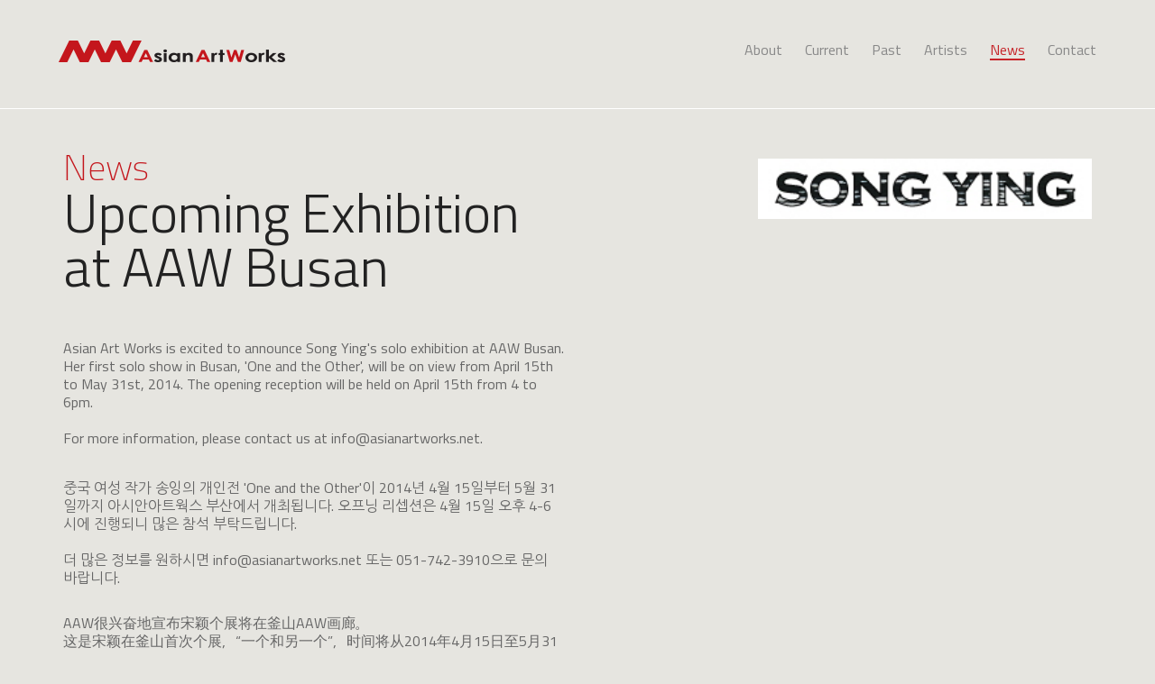

--- FILE ---
content_type: text/html
request_url: http://www.asianartworks.net/news_view.php?idx=12
body_size: 2831
content:
<!DOCTYPE HTML>
<html>
<head>
    <title>AAW</title>
    <meta charset="utf-8">
    <meta name="viewport" content="width=device-width,initial-scale=1.0,user-scalable=no">

    <link href="https://fonts.googleapis.com/css?family=Titillium+Web:400,300,600italic,200" rel='stylesheet' type='text/css'>

    <link rel="stylesheet" href="http://www.asianartworks.net/css/bootstrap.css">
    <link rel="stylesheet" href="http://www.asianartworks.net/css/bootstrap-responsive.css">
    <link rel="stylesheet" href="http://www.asianartworks.net/css/jquery.fancybox.css">

    <link rel="stylesheet" href="http://www.asianartworks.net/css/aaw_common.css">
    <link rel="stylesheet" href="http://www.asianartworks.net/css/aaw_tablet.css" media="(min-width:768px) and (max-width:979px)">
    <link rel="stylesheet" href="http://www.asianartworks.net/css/aaw_tablet_small.css" media="(min-width:640px) and (max-width:767px)">
    <link rel="stylesheet" href="http://www.asianartworks.net/css/aaw_mobile.css?v=1" media="(max-width:639px)">
    <link href="//netdna.bootstrapcdn.com/font-awesome/3.2.1/css/font-awesome.css" rel="stylesheet">

    <script src="https://ajax.googleapis.com/ajax/libs/jquery/1.10.2/jquery.min.js"></script>
    <script src="http://www.asianartworks.net/js/bootstrap.min.js"></script>
    <script src="http://www.asianartworks.net/js/masonry.pkgd.min.js"></script>
    <script src="http://www.asianartworks.net/js/jquery.fancybox.js"></script>

    <!--[if IE]>
    <script type="text/javascript" src="http://www.asianartworks.net/js/html5shiv.js"></script>
    <script type="text/javascript" src="http://www.asianartworks.net/js/respond.min.js"></script>
    <![endif]-->

</head>
<body>

<div style="height:100%">
    <div id="header">
        <div class="container">
            <div id="logo">
                <a href="http://www.asianartworks.net/index.php"><img src="http://www.asianartworks.net/img/logo.png" width="251" height="24"></a>
            </div>
            <div id="menu" class="hidden-phone">
                <ul>
                    <li><a href="http://www.asianartworks.net/about.php"><p >About</p></a></li>
                    <li><a href="http://www.asianartworks.net/current.php"><p >Current</p></a></li>
                    <li><a href="http://www.asianartworks.net/past.php"><p >Past</p></a></li>
                    <li><a href="http://www.asianartworks.net/artists.php"><p >Artists</p></a></li>
                    <li><a href="http://www.asianartworks.net/news.php"><p class='activeMenu'>News</p></a></li>
                    <li><a href="http://www.asianartworks.net/contact.php"><p >Contact</p></a></li>
                </ul>
            </div>
            <div id="mMenu" class="visible-phone">
                <div class="btn-group">
                    <a href="#" data-toggle="dropdown"><img src="http://www.asianartworks.net/img/btn_menu.png" width="25"/></a>
                    <ul class="dropdown-menu pull-right">
                        <li class="tw_light">
                            <a href="http://www.asianartworks.net/about.php">About</a>
                            <a href="http://www.asianartworks.net/current.php">Current</a>
                            <a href="http://www.asianartworks.net/past.php">Past</a>
                            <a href="http://www.asianartworks.net/artists.php">Artist</a>
                            <a href="http://www.asianartworks.net/news.php">News</a>
                            <a href="http://www.asianartworks.net/contact.php">Contact</a>
                        </li>
                    </ul>
                </div>
            </div>
        </div>
    </div>

    <!-- <div id="headerLine"></div> -->
<script>
    $(window).load(function()
    {
        $(".fancybox").fancybox({
            helpers : {
                overlay : {
                    css : {
                        'background' : 'rgba(0, 0, 0, 0.8)'
                    }
                }
            }
        });
    });
</script>

<div id="news_view" class="cont">
    <div class="header_gap"></div>
    <div class="container">
        <div class="row">
            <div class="span6">
                <div id="newsText">
                    <p id="title" class="red s40 tw_thin">News</p>
                    <p id="nTitle" class="s60 tw_light lightBlack">Upcoming Exhibition at AAW Busan</p>
                    <div id="nExp">
                        <p id="nContEn">Asian Art Works is excited to announce Song Ying's solo exhibition at AAW Busan. Her first solo show in Busan, 'One and the Other', will be on view from April 15th to May 31st, 2014. The opening reception will be held on April 15th from 4 to 6pm. <br />
<br />
For more information, please contact us at <a href="/cdn-cgi/l/email-protection" class="__cf_email__" data-cfemail="b5dcdbd3daf5d4c6dcd4dbd4c7c1c2dac7dec69bdbd0c1">[email&#160;protected]</a>.<br />
</p><br/>
                        <p id="nContKr">중국 여성 작가 송잉의 개인전 'One and the Other'이 2014년 4월 15일부터 5월 31일까지 아시안아트웍스 부산에서 개최됩니다. 오프닝 리셉션은 4월 15일 오후 4-6시에 진행되니 많은 참석 부탁드립니다.<br />
<br />
더 많은 정보를 원하시면 <a href="/cdn-cgi/l/email-protection" class="__cf_email__" data-cfemail="e78e898188a786948e86898695939088958c94c9898293">[email&#160;protected]</a> 또는 051-742-3910으로 문의 바랍니다.<br/><br/></p>
                        <p id="nContCh">AAW很兴奋地宣布宋颖个展将在釜山AAW画廊。<br />
这是宋颖在釜山首次个展，“一个和另一个”，时间将从2014年4月15日至5月31日。<br />
展览开幕酒会将于4月15日下午4点至6点。<br />
<br />
想了解更多信息，请联系我们：<a href="/cdn-cgi/l/email-protection" class="__cf_email__" data-cfemail="c2abaca4ad82a3b1aba3aca3b0b6b5adb0a9b1ecaca7b6">[email&#160;protected]</a>.</p>
                    </div>
                </div>
            </div>
            <div class="span2"></div>
            <div class="span4">
                <a href='admin/uploads/04122014125501000000.jpg' class='fancybox'><img src='admin/uploads/04122014125501000000.jpg' rel='Upcoming Exhibition at AAW Busan' id='newsImg'></a>            </div>
        </div>
    </div>
    <div class="push"></div>
</div>

<div>
    <div class="container">
        <div class="row">
            <div id="logomark" class="span12 pull-right">
                <img src="http://www.asianartworks.net/img/footer_logomark.png" class="pull-right"/>
            </div>
        </div>
    </div>
</div>

<div id="pCopyright">
    <div class="container">
        <div class="row">
            <div class="span8">
                <p class="s14">Copyright by Asian Art Works, Inc. All right reserved</p>
            </div>
            <div id="snsLinks" class="span4">
                <a href="http://www.weibo.com/asianartworks" target="_blank"><i class="icon-weibo icon-2x pull-right"></i></a>
                <a href="https://www.twitter.com/AsianArtWorks" target="_blank"><i class="icon-twitter icon-2x pull-right"></i></a>
                <a href="https://www.facebook.com/aawinc" target="_blank"><i class="icon-facebook icon-2x pull-right"></i></a>
            </div>
        </div>
    </div>
</div></div>

<script data-cfasync="false" src="/cdn-cgi/scripts/5c5dd728/cloudflare-static/email-decode.min.js"></script><script defer src="https://static.cloudflareinsights.com/beacon.min.js/vcd15cbe7772f49c399c6a5babf22c1241717689176015" integrity="sha512-ZpsOmlRQV6y907TI0dKBHq9Md29nnaEIPlkf84rnaERnq6zvWvPUqr2ft8M1aS28oN72PdrCzSjY4U6VaAw1EQ==" data-cf-beacon='{"version":"2024.11.0","token":"19a0662bb3cb49c9bbf64d28f1e901e8","r":1,"server_timing":{"name":{"cfCacheStatus":true,"cfEdge":true,"cfExtPri":true,"cfL4":true,"cfOrigin":true,"cfSpeedBrain":true},"location_startswith":null}}' crossorigin="anonymous"></script>
</body>
</html>

--- FILE ---
content_type: text/css
request_url: http://www.asianartworks.net/css/aaw_common.css
body_size: 1995
content:
table {
    margin: 0;
    padding: 0;
}

body, html {
    width:100%;
    height:100%;
    word-wrap: break-word;
}

a:link,
a:focus,
a:visited,
a:hover,
a:active {
    text-decoration: none !important; 
    color: #888888;
    margin: 0;
}

.container {
    /*border: blue thin solid;*/

}

/*

common

*/

.activeMenu {
    border-bottom: #c62429 solid 2px !important;
    color: #c62429 !important; 
    margin: 0;
}

.s60 {
    font-size: 3.75em;
}

.s40 {
    font-size: 2.5em;
}

.s30 {
    font-size: 1.875em;
}

.s22 {
  font-size: 1.375em;
}

.s20 {
    font-size: 1.25em;
}
.s18 {
    font-size: 1.125em;
    line-height: 100%;
}
.s14 {
    font-size: 0.875em;
    line-height: 100%;
}

.red {
  color: #c4161c;
}

.white {
    color: #FFF;
}

.gray {
    color: #888888;
}

.lightBlack {
    color: #222222;
}

.tw_thin {
    font-weight: 200;
}

.tw_light {
    font-weight: 300;
}

.tw_sbi {
    font-weight: 600;
    font-style: italic;
}
.tw_sb {
    font-weight: 600;
}

.cont {
    min-height: 100%;
    height: auto !important; /* This line and the next line are not necessary unless you need IE6 support */
    height:100%;
    margin: 0 auto -285px;
}

.push {
    clear:both;
    height: 285px; 
}

.header_gap {
    height:176px;
}

h1 {
    font-size: 5.000em;
    font-weight: 200;
    margin-bottom: 30px;
}

h3 {
    font-size: 2.5em;
    font-weight: 200;
}

mark {
    background: none;
}

ul {
    list-style-type: none;
    margin: 0;
    padding: 0;
}

/*

header

*/

#logo {
    float: left;
}

#menu {
    float: right;
}

#menu a:hover p {
    border-bottom: #c62429 2px solid !important;
    color: #c62429;
    margin: 0;
}

#menu ul { 
    margin-right: 10px; 
    margin-top: 0; 
    float: right;
}

#menu li { 
    list-style-type: none; 
    float: left; 
    padding-left: 25px; 
}

#logo img { 
    margin-top: 0;
    margin-left: 10px;
}

#header {
    padding: 45px 0 45px 0;
    border-bottom: 1px solid #fff;
    position: fixed;
    top:0;
    z-index: 100;
    width: 100%;
    background-color: #e6e5e0;
}

#headerLine { 
    margin-top: 42px; 
    background-color: #FFF; 
    height: 1px; 
    width: 100%; 
}




/*

copyright

*/

#logomark img {
    margin-top: 50px;
}

#pCopyright {
    width: 100%;
    background-color: #fff;
    padding-top: 65px;
    padding-bottom: 55px;
}

#pCopyright i {
    margin-left: 2px;
    margin-top: -10px;
}

#pCopyright i:first-child {
    margin-left: 15px;
}

/*

index content

*/

#splash {
    width: 100%;
    height: 100%;
    background-image: url('../img/splash.jpg');
    background-size: cover;
    background-repeat: no-repeat;
    background-position: center center;
}

#copyright {
    color: #FFF;
    position: absolute;
    left: 30px;
    bottom:30px;
}

#currentExhibits {
    position: absolute;
    right: 10px;
    bottom:30px;
    /* margin-top: 588px;
    float: right; */
}

#currentExhibits #exhibits {
    float: right;
    margin-right: 20px;
}

#currentExhibits #currentExhibitsTitle {
    line-height: 5px;
}

#currentExhibits #currentExhibitsContent {
    padding: 10px;  
    border: #c4161c 20px solid;
    clear: left;
    display: table;
}

#currentExhibits img {
    border: #000 1px solid;
    width: 70px !important;
    height: 98px !important;
}

#bTitle {
    vertical-align: top;
    display: table-cell;
    top: 0;
}

#bInfo {
    vertical-align: bottom;
    display: table-cell;
    bottom: 0;
    line-height: 17px;
}

#bInfo p {
    margin-bottom: 0px;
}

.cExhibit {
    float: left;
    color: #FFF;
}

.cExhibit p {
    margin-left: 10px;
    margin-right: 10px;
}

.tblTxt {
    width: 150px;
}

/*

about content

*/

#about h2 {
    font-size: 1.125em;
    font-weight: 300;
    line-height: 120%;
    text-align: justify;
}

#about #explanation {
    font-size: 0.75em;
    margin-top: 45px;
    line-height: 150%;
    text-align: justify;
    font-family: 'Nanum Gothic';
}

#about #explanation div {
    margin-bottom: 45px;
}

/*

contact content

*/

#contact img {
    margin-bottom: 25px;
}

#contact mark {
    line-height: 180%;
}

#contact ul {
    margin-bottom: 30px;
}

#contact li:nth-child(2),
#contact li:nth-child(3) {
    margin-left: 15px;
    margin-right: 15px;
}

.map {
   margin: 0;
   padding: 0;
   width: 100%;
   height: 500px;
   border: #bbbaba 1px solid;
}
.map iframe{
   width: 100%;
   height: 500px;
}

/*

current content

*/

#current img {
    margin-bottom: 16px;
    width: 565px;
    border: #bbbaba 1px solid;
}

#current .span6.current_title {
    padding-top:20px;
}

/*

past content

*/

#past #thumbnails {
/*    margin-left: auto;
    margin-right: auto;*/
    float: left;
}

#past .item {
    background-color: #fff;
    border: #cecece 1px solid;
    padding: 11px;
    color: #333333;
    margin-bottom: 15px;
    width: 255px;
}

#past .s18 {
    line-height: 110%;
}

#past .s14 {
    line-height: 130%;
}

#past .item img {
    border: #cecece 1px solid;
    margin-bottom: 10px;
    width: 255px;
}

/*

current intro

*/

#currentIntro #position h3 {
    line-height: 10px;
}

#currentIntro #title {
    line-height: 55px;
}

#currentIntro #desc {
    line-height: 100%;
    margin-top: 30px;
    margin-bottom: 30px;
}

#currentIntro #left {
    margin-left: 10px;
}

#currentIntro #submenu {
    margin-bottom: 30px;
}

#currentIntro #introText {
    float: right;
    margin-right: 10px;
    margin-bottom: 30px;
    text-align: justify;
}

#currentIntro a:link,
#currentIntro a:focus,
#currentIntro a:visited,
#currentIntro a:hover,
#currentIntro a:active {
    text-decoration: none !important; 
    color: #888888; 
    border-bottom: #666666 2px solid;
}

#currentIntro #thumbnails {
    float: right;
    margin-bottom: 30px;
}

#currentIntro .item {
    background-color: #fff;
    border: #cecece 1px solid;
    padding: 11px;
    color: #333333;
    margin-bottom: 5px;
    width: 185px;
}

#currentIntro .item img {
    border: #cecece 1px solid;
    width: 185px;
}

/*

popups

*/

.container-fluid {
    margin: 0;
    padding: 0;
}

#popup {
    color: #050505;
}

#popup #image {
    margin-right: 25px;
}

#popup #exp {
    width: 200px;
    margin-top: 25px;
}

#popup #pTitle {
    margin-bottom: 70px;
}

#popup #pArtist {
    line-height: 5px;
}

#popup #pInfo {
    line-height: 100%;
}

#popup #pYear {
    margin-top: 20px;
}

#pTitle {
    font-size: 1.25em;
}

/*

artists content

*/

.artist {
    margin-bottom: 15px;
}

.artist img {
    border: white 8px solid;
    margin-left: auto;
    margin-right: auto;
    /*display: table;*/
}

.artist p {
    text-align: center;
    line-height: 5px;
    margin-top: 15px;
    color: #333333;
}

/*

artists view

*/

#artists_view #position h3 {
    line-height: 10px;
}

#artists_view #title {
    line-height: 65px;
}

#artists_view #left {
    margin-left: 10px;
}

#artists_view #submenu {
    margin-bottom: 30px;
    margin-top: 35px;
}

#artists_view #introText {
    float: right;
    margin-right: 10px;
    margin-bottom: 30px;
    text-align: justify;
}

#artists_view a:link,
#artists_view a:focus,
#artists_view a:visited,
#artists_view a:hover,
#artists_view a:active {
    text-decoration: none !important; 
    color: #888888; 
    border-bottom: #666666 2px solid;
}

#artists_view #thumbnails {
    float: right;
    margin-bottom: 30px;
}

#artists_view .item {
    background-color: #fff;
    border: #cecece 1px solid;
    padding: 11px;
    color: #333333;
    margin-bottom: 5px;
    width: 185px;
}

#artists_view .item img {
    border: #cecece 1px solid;
    width: 185px;
}

#artists_view td {
    vertical-align: top;
}

/*

news content

*/

#news #thumbnails {
    float: left;
}

#news_view {
    margin-bottom: 30px;
}

#news_view #newsText {
    margin-left: 15px;
}

#news .item {
    background-color: #fff;
    border: #cecece 1px solid;
    padding: 11px;
    color: #333333;
    margin-bottom: 15px;
    width: 255px;
}

#news .s18 {
    line-height: 110%;
}

#news .item img {
    border: #cecece 1px solid;
    margin-bottom: 10px;
    width: 255px;
}

#newsImg {
    width: 460px;
    float: right;
    margin-right: 15px;
}

#news_view #nTitle {
    line-height: 100% !important;
    margin-bottom: 50px;
}

#news_view #nContCh,
#news_view #nContEn {
    margin-bottom: 15px;
}

--- FILE ---
content_type: text/css
request_url: http://www.asianartworks.net/css/aaw_tablet.css
body_size: 624
content:
/*

common

*/
.cont {
    margin: 0 auto -265px;
}

.push {
    height: 265px; 
}

.header_gap {
    height:176px;
}

h1 {
    font-size: 4.000em;
    margin-bottom: 24px;
}

/*

copyright

*/

#logomark img {
    width: 289px;
}

#pCopyright p {
    font-size: 0.75em;
}

#menu li {
    font-size: 0.875em;
}
#copyright {
    font-size: 0.75em;
}

#currentExhibits {
    margin-top: 620px;
}

#currentExhibits #exhibits {
    margin-right: 16px;
}

#currentExhibits #currentExhibitsContent {
    padding: 8px;
    border-width: 16px;
}

#currentExhibits img {
    width: 56px !important;
    height: 78.4px !important;
}

.cExhibit table p {
    margin-left: 8px;
    margin-right: 8px;
}

.s22 {
    font-size: 1.25em;
}

.s18 {
    font-size: 0.875em;
}

.s14 {
    font-size: 0.750em;
}

.tblTxt {
    width: 120px;
}

.tblImg {
    width: 56px;
}

/*

about content

*/

#about h2 {
    font-size: 1.125em;
}

#about #explanation {
    font-size: 0.75em;
    margin-top: 36px;
}

#about #explanation div {
    margin-bottom: 36px;
}

/*

current intro

*/

#currentIntro #position h3 {
    font-size: 2.0em;
}

#currentIntro #title {
    line-height: 40px;
}

#currentIntro #introText {
    font-size: 0.875em;
}

#currentIntro .s60 {
    font-size: 2.625em;
}

/*

artists view

*/

#artists_view #position h3 {
    font-size: 2.0em;
}

#artists_view #title {
    line-height: 50px;
}

#artists_view #introText {
    font-size: 0.875em;
    margin-left: 10px;
}

#artists_view .s60 {
    font-size: 2.625em;
}

#artists_view #thumbnails {
    float: right;
    width: auto;
}

/*

news view

*/

#news_view #position h3 {
    font-size: 2.0em;
}

#news_view #title {
    line-height: 40px;
}

#news_view #nExp {
    font-size: 0.875em;
}

#news_view .s60 {
    font-size: 2.625em;
}

/* contact view */

.map {
    height: 350px;
}
.map iframe {
    height: 350px;
}

/* past cont */

#past .item { width: 207px; }


--- FILE ---
content_type: text/css
request_url: http://www.asianartworks.net/css/aaw_tablet_small.css
body_size: 867
content:
/*

common

*/
.cont {
    margin: 0 auto -250px;
}

.push {
    height: 250px; 
}

.header_gap {
    height:136px;
}

h1 {
    font-size: 3.125em;
    margin-bottom: 19.2px;
}

/*

copyright

*/

#logomark img {
    width: 231px;
}

#pCopyright p {
    font-size: 0.75em;
}

#pCopyright .span8 {
    float: left;
    width: 300px;
}

#pCopyright .span4 {
    width: 130px;
    float: right;
}

#menu li {
    font-size: 0.75em;
    padding-left: 15px;
}

#copyright {
    font-size: 0.625em;
    margin-left: 10px;
}

#currentExhibits {
    margin-top: 647px;
}

#currentExhibits #exhibits {
    margin-right: 12px;
}

#currentExhibits #currentExhibitsContent {
    padding: 6px;
    border-width: 12px;
}

#currentExhibits img {
    width: 44.8px !important;
    height: 62.7px !important;
}

.cExhibit table p {
    margin-left: 6px;
    margin-right: 6px;
}

#bInfo {
    line-height: 9px;
}

.s22 {
    font-size: 1.125em;
}

.s18 {
    font-size: 0.875em;
    line-height: 13px;
}

.s14 {
    font-size: 0.750em;
}

.tblTxt {
    width: 120px;
}

.tblImg {
    width: 45px;
}

/*

override

*/

body {
    padding-left: 0px !important;
    padding-right: 0px !important;
}

.container {
    width: 644px !important;
}

.span5 {
    width: 260px;
}

.span6 {
    width: 614px;
}

.span7 {
    width: 384px;
}

.span12 {
    width: 614px;
    margin-left: 15px;
    margin-right: 15px;
}


/*

about content

*/


#about h2 {
    font-size: 1.000em;
}

#about #explanation {
    font-size: 0.75em;
    margin-top: 28.8px;
}

#about #explanation div {
    margin-bottom: 28.8px;
}

/*

current list

*/

#current .span6 {
    width: 50%;
    float: left;
    padding-left: 15px;
    padding-right: 15px;
}

#current .span12 {
    width: 100%;
    margin: 0;
    padding: 0;
}

#current h1 {
    margin-left: 15px;
}


/*

current intro

*/

#currentIntro .span8 {
    width: auto;
}

#currentIntro #position h3 {
    font-size: 2.0em;
}

#currentIntro #title {
    line-height: 40px;
}

#currentIntro #introText {
    font-size: 0.875em;
    margin-left: 10px;
    float: left;
}

#currentIntro .s60 {
    font-size: 2.625em;
}

#currentIntro #thumbnails {
    float: none;
    width: auto;
    margin-left: 10px;
}

/*

artists list

*/


#artists .span3 {
    width: 25%;
    float: left;
    padding-left: 15px;
    padding-right: 15px;
}

#artists .span12 {
    width: 100%;
    margin: 0;
    padding: 0;
}

#artists h1 {
    margin-left: 15px;
}

/*

artists view

*/

#artists_view .span8 {
    width: auto;
}

#artists_view #introText {
    float: left;
    margin-left: 10px;
}

#artists_view #thumbnails {
    float: left;
    margin-left: 10px;
}

/*

news list

*/

#news .item {
    width: 174px;
}

/*

news view

*/

#news_view .span4 {
    width: auto;
}

#news_view #position h3 {
    font-size: 2.0em;
}

#news_view #title {
    line-height: 40px;
}

#news_view #nExp {
    font-size: 0.875em;
    margin-left: 10px;
}

#news_view .s60 {
    font-size: 2.625em;
}

#news_view #newsImg {
    float: left;
    margin-left: 15px;
}

#news #thumbnails {
    margin-left: 15px;
}


/*

past content

*/

#past #thumbnails {
    margin-left: 15px;
}

#past .item {
    width: 174px;
}

/*

contact content

*/

#contact .span6 ul {
    margin-left: 15px;
}

--- FILE ---
content_type: text/css
request_url: http://www.asianartworks.net/css/aaw_mobile.css?v=1
body_size: 1416
content:
/*

common

*/
.cont {
    margin-top: 28.16px;
    margin-left: 0;
}

h1 {
    font-size: 2.500em;
    margin-bottom: 15.35px;
}

/*

copyright

*/

#logomark img {
    width: 185px;
}

#pCopyright p {
    font-size: 0.75em;
}

#pCopyright .span8 {
    width: 160px;
}

#pCopyright .span4 {
    width: 70px;
    float: right;
    padding-right: 15px;
}

#snsLinks i {
    font-size: 1em !important;
    margin-left: 10px !important;
}

#header {
    padding: 15px 0 15px 0;
}

#menu li {
    font-size: 0.875em;
}

#logo img {
    margin-left: 15px;
    margin-top: 0;
    width: 206px;
}

#headerLine {
    margin-top: 34px;
}

.s22 {
  font-size: 1.375em;
}
.s18 {
    font-size: 1.125em;
    line-height: 100%;
}

.s14 {
    font-size: 0.750em;
}

.red {
  color: #c4161c;
}
.white {
    color: #FFF;
}

.tw_light {
    font-weight: 300;
}

.tw_sbi {
    font-weight: 600;
    font-style: italic;
}
.tw_sb {
    font-weight: 600;
}

.cont {
    margin: 0 auto -300px;
}

.push {
    height: 300px; 
}


#currentExhibits #exhibits {
    margin-right: 0px;
}

#mExhibits {
    position: absolute;
    bottom: 50px;
    left:0;
    /* margin-top: 250px;
/*    max-width: 510px;
    min-width: 380px;*/
    width: 100%;
    /*margin-right: 60px;*/
    display: table;
}
.mExhibits_box{
    padding:0 15px;
}

#mExhibits #currentExhibitsTitle {
    line-height: 5px;
}

#splitExhibit {
    width: 80%;
    margin-left: auto;
    margin-right: auto;
    display: table;
}

#mExhibits .cExhibit {
    width: inherit;
    margin: 0;
    clear: left;
    display: table;
/*    max-width: 430px;
    min-width: 320px;*/
    width: 100%;
    margin-bottom: 10px;
}

.cExhibit table {
    border: #c4161c 20px solid;
    width: 100%;
}

.cExhibit table td {
    padding: 10px;
    text-align: left;
}

#mExhibits img {
    border: #000 1px solid;
    width: 70px !important;
    height: 98px !important;
}

.bTitle {
    vertical-align: top;
    display: table-cell;
    top: 0;
    margin: 0;
    padding: 0;
}

.bTitle p {
    margin-left: 0;
    line-height: 100%;
}

.bInfo {
    vertical-align: bottom;
    display: table-cell;
    bottom: 0;
    line-height: 17px;
}

.bInfo p {
    margin-bottom: 0;
    margin-left: 0;
}

.cExhibit {
    float: left;
    color: #FFF;
}

.cExhibit p {
    margin-right: 10px;
}

.copyright {
    position: absolute;
    bottom: 15px;
    left:0;
    color: #fff;
    width:100%;
    text-align: center;
    font-size: 0.625em;
}

#mMenu {
    float: right;
    margin-right: 15px;
    margin-top: 0;
}

#index .s14 {
    font-size: 0.875em !important;
    line-height: 100%;
}

.header_gap {
    height:54px;
}

/*

override

*/

body {
    padding-left: 0px !important;
    padding-right: 0px !important;
}

.container {
    width: auto !important;
}

.row {
    margin: 0;
    padding: 15px;
}

.span6 {
    width: auto;
    margin: 0;
}

.span12 {
    width: 100%;
    margin-left: 0;
    margin-right: 0;
}

/*

about content

*/

#about h2 {
    font-size: 0.875em;
}

#about #explanation {
    font-size: 0.75em;
    margin-top: 23.04px;
}

#about #explanation div {
    margin-bottom: 23.04px;
}

/*

contact content

*/

#contact ul {
    margin-left: auto;
    margin-right: auto;
    display: table;
    width: 100%;
}

#contact .span6 {
    margin-left: 15px;
    margin-right: 15px;
    width: 92%;
}

.map {
    height: 350px;
    width: 100%;
}
.map iframe{
    height: 350px;
    width: 100%;
}

/*

current content

*/

#current .span6 {
    width: 100%;
    margin-left: 0;
}

#current .span12 {
    width: 100% !important;
    margin: 0;
}
#current .span6.current_title {
    padding-top:0;
}

#current .s30 {
    font-size: 1.375em;
}

/*

current intro

*/
#currentIntro .span8 {
    width: 90%;
}

#currentIntro #left {
    margin-left: 0;
    margin-top: 28.16px;
}

#currentIntro #position h3 {
    font-size: 2.0em;
}

#currentIntro #title {
    line-height: 40px;
}

#currentIntro #introText {
    font-size: 0.875em;
    margin-right: 15px;
    float: left;
}

#currentIntro .s60 {
    font-size: 2.625em;
}

#currentIntro #thumbnails {
    margin-left: 15px;
    width: 100% !important;
}

#currentIntro #thumbnails .item {
    width: 39% !important;
}

#currentIntro #thumbnails .item img {
    width: 100% !important;
}

/*

artists content

*/

#artists .span3 {
    width: 39%;
    margin: 0;
    padding: 0;
    margin-right: 30px; 
}

#artists .span12 {
    width: auto;
}

.artist #nameCh{
    margin-bottom: 25px;
}


/*

artists view content

*/

#artists_view .span8 {
    width: 90%;
}

#artists_view #left {
    margin-left: 0;
    margin-top: 28.16px;
}

#artists_view #position h3 {
    font-size: 2.0em;
}

#artists_view #title {
    line-height: 50px;
}

#artists_view #introText {
    font-size: 0.875em;
    margin-right: 15px;
}

#artists_view .s60 {
    font-size: 2.625em;
}

#artists_view #thumbnails {
    margin-left: 15px;
    width: 100% !important;
}

#artists_view #thumbnails .item {
    width: 39% !important;
}

#artists_view #thumbnails .item img {
    width: 100% !important;
}

/*

past intro

*/

#past .span12 {
    width: auto;
}

#past #thumbnails {
    margin-left: 15px;
    width: 94% !important;
}

#past .item
{
    width: 39% !important;
}

#past .item img {
    width: 100% !important;
}

#past .container {
    width: 100%;
}

/*

news content

*/

#news #thumbnails {
    margin-left: 15px;
    width: 94% !important;
}

#news .item
{
    width: 39% !important;
}

#news .item img {
    width: 100% !important;
}

#news .container {
    width: 100%;
}

/*

news view

*/

#news_view .span6,
#news_view .span4 {
    width: auto;
    margin-left: 15px;
    margin-right: 15px;
}

#news_view #newsText {
    margin-left: 0;
    margin-top: 28.16px;
}

#news_view #position h3 {
    font-size: 2.0em;
}

#news_view #nTitle {
    line-height: 40px;
}

#news_view #nExp {
    font-size: 0.875em;
    margin-right: 15px;
}

#news_view .s60 {
    font-size: 2.625em;
}

#news_view #newsImg {
    margin-right: 0;
    margin-left: 0 auto;
    margin-right: 0 auto;
}